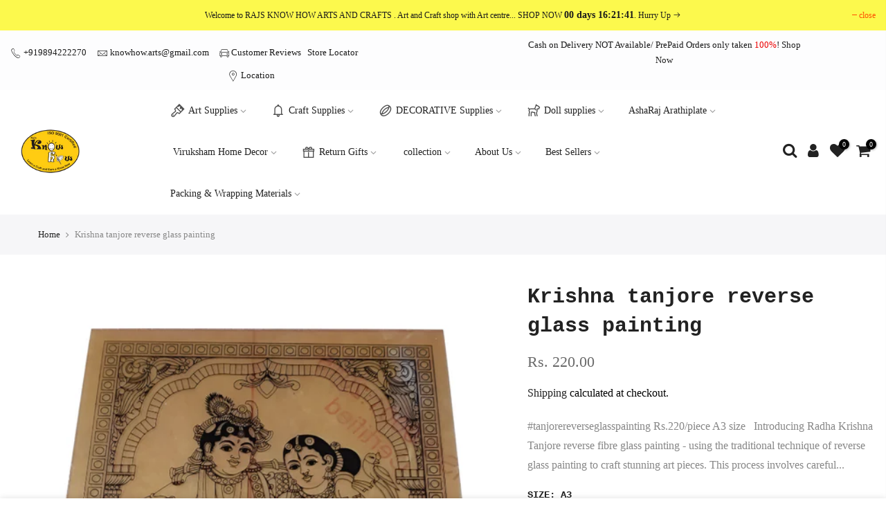

--- FILE ---
content_type: text/html; charset=utf-8
request_url: https://knowhowartcraft.com/products/copy-of-vinayaga-tanjore-reverse-glass-painting/?section_id=js_ppr
body_size: 574
content:
<div id="shopify-section-js_ppr" class="shopify-section">[t4splitlz]<script type="application/json" id="ProductJson-template_ppr">{"id":7918614020315,"title":"Krishna tanjore reverse glass painting","handle":"copy-of-vinayaga-tanjore-reverse-glass-painting","description":"\u003cp\u003e#tanjorereverseglasspainting \u003cbr\u003eRs.220\/piece \u003cbr\u003eA3 size\u003c\/p\u003e\n\u003cp\u003e \u003c\/p\u003e\n\u003cp\u003e\u003cspan\u003eIntroducing Radha Krishna Tanjore reverse fibre glass painting - using the traditional technique of reverse glass painting to craft stunning art pieces. This process involves careful layering, adhesion, and outlining of fibre glass to achieve beautiful, detailed art that will last for generations. Make your home an art gallery with reverse fibre glass painting \u003c\/span\u003e\u003c\/p\u003e\n\u003cp\u003e\u003cspan\u003eFor full Reverse fibre glass painting tutorial \u003c\/span\u003e\u003c\/p\u003e\n\u003cp\u003e\u003cspan\u003eClick\u003c\/span\u003e\u003c\/p\u003e\n\u003cp\u003e\u003cspan\u003ehttps:\/\/youtu.be\/pJ6itbU9O3I\u003c\/span\u003e\u003c\/p\u003e","published_at":"2022-12-19T04:15:36-05:00","created_at":"2022-12-19T04:15:37-05:00","vendor":"KnowHowArtCraft","type":"Reverse Fibre Glass Painting","tags":["reversse Fibre glass painting"],"price":12000,"price_min":12000,"price_max":22000,"available":true,"price_varies":true,"compare_at_price":null,"compare_at_price_min":0,"compare_at_price_max":0,"compare_at_price_varies":false,"variants":[{"id":44153926942939,"title":"A3","option1":"A3","option2":null,"option3":null,"sku":"","requires_shipping":true,"taxable":true,"featured_image":null,"available":true,"name":"Krishna tanjore reverse glass painting - A3","public_title":"A3","options":["A3"],"price":22000,"weight":500,"compare_at_price":null,"inventory_management":"shopify","barcode":"","requires_selling_plan":false,"selling_plan_allocations":[]},{"id":44153926975707,"title":"A4","option1":"A4","option2":null,"option3":null,"sku":"","requires_shipping":true,"taxable":true,"featured_image":null,"available":true,"name":"Krishna tanjore reverse glass painting - A4","public_title":"A4","options":["A4"],"price":12000,"weight":500,"compare_at_price":null,"inventory_management":"shopify","barcode":"","requires_selling_plan":false,"selling_plan_allocations":[]}],"images":["\/\/knowhowartcraft.com\/cdn\/shop\/files\/20230617_162030_wm_1.png?v=1757498548","\/\/knowhowartcraft.com\/cdn\/shop\/files\/20230617_162030_wm.jpg?v=1757498548","\/\/knowhowartcraft.com\/cdn\/shop\/files\/20230617_162047_wm.jpg?v=1757498548"],"featured_image":"\/\/knowhowartcraft.com\/cdn\/shop\/files\/20230617_162030_wm_1.png?v=1757498548","options":["Size"],"media":[{"alt":null,"id":38215002423515,"position":1,"preview_image":{"aspect_ratio":1.0,"height":1440,"width":1440,"src":"\/\/knowhowartcraft.com\/cdn\/shop\/files\/20230617_162030_wm_1.png?v=1757498548"},"aspect_ratio":1.0,"height":1440,"media_type":"image","src":"\/\/knowhowartcraft.com\/cdn\/shop\/files\/20230617_162030_wm_1.png?v=1757498548","width":1440},{"alt":null,"id":32259307700443,"position":2,"preview_image":{"aspect_ratio":0.75,"height":1024,"width":768,"src":"\/\/knowhowartcraft.com\/cdn\/shop\/files\/20230617_162030_wm.jpg?v=1757498548"},"aspect_ratio":0.75,"height":1024,"media_type":"image","src":"\/\/knowhowartcraft.com\/cdn\/shop\/files\/20230617_162030_wm.jpg?v=1757498548","width":768},{"alt":null,"id":32259307733211,"position":3,"preview_image":{"aspect_ratio":0.75,"height":1024,"width":768,"src":"\/\/knowhowartcraft.com\/cdn\/shop\/files\/20230617_162047_wm.jpg?v=1757498548"},"aspect_ratio":0.75,"height":1024,"media_type":"image","src":"\/\/knowhowartcraft.com\/cdn\/shop\/files\/20230617_162047_wm.jpg?v=1757498548","width":768}],"requires_selling_plan":false,"selling_plan_groups":[],"content":"\u003cp\u003e#tanjorereverseglasspainting \u003cbr\u003eRs.220\/piece \u003cbr\u003eA3 size\u003c\/p\u003e\n\u003cp\u003e \u003c\/p\u003e\n\u003cp\u003e\u003cspan\u003eIntroducing Radha Krishna Tanjore reverse fibre glass painting - using the traditional technique of reverse glass painting to craft stunning art pieces. This process involves careful layering, adhesion, and outlining of fibre glass to achieve beautiful, detailed art that will last for generations. Make your home an art gallery with reverse fibre glass painting \u003c\/span\u003e\u003c\/p\u003e\n\u003cp\u003e\u003cspan\u003eFor full Reverse fibre glass painting tutorial \u003c\/span\u003e\u003c\/p\u003e\n\u003cp\u003e\u003cspan\u003eClick\u003c\/span\u003e\u003c\/p\u003e\n\u003cp\u003e\u003cspan\u003ehttps:\/\/youtu.be\/pJ6itbU9O3I\u003c\/span\u003e\u003c\/p\u003e"}</script><script type="application/json" id="ProductJson-incoming_ppr">{"size_avai":[1,1],"tt_size_avai": 2,"ck_so_un": false,"ntsoldout": false,"unvariants": false,"remove_soldout": false,"variants": [{"inventory_quantity": 3,"mdid": null,"incoming": false,"next_incoming_date": null},{"ck_asdssa":"true ","inventory_quantity": 4,"mdid": null,"incoming": false,"next_incoming_date": null}]}</script> <script type="application/json" id="ModelJson-_ppr">[]</script><script type="application/json" id="NTsettingspr__ppr">{ "related_id":false, "recently_viewed":false, "ProductID":7918614020315, "PrHandle":"copy-of-vinayaga-tanjore-reverse-glass-painting", "cat_handle":null, "scrolltop":null,"ThreeSixty":false,"hashtag":"none", "access_token":"none", "username":"none"}</script>
[t4splitlz]</div>